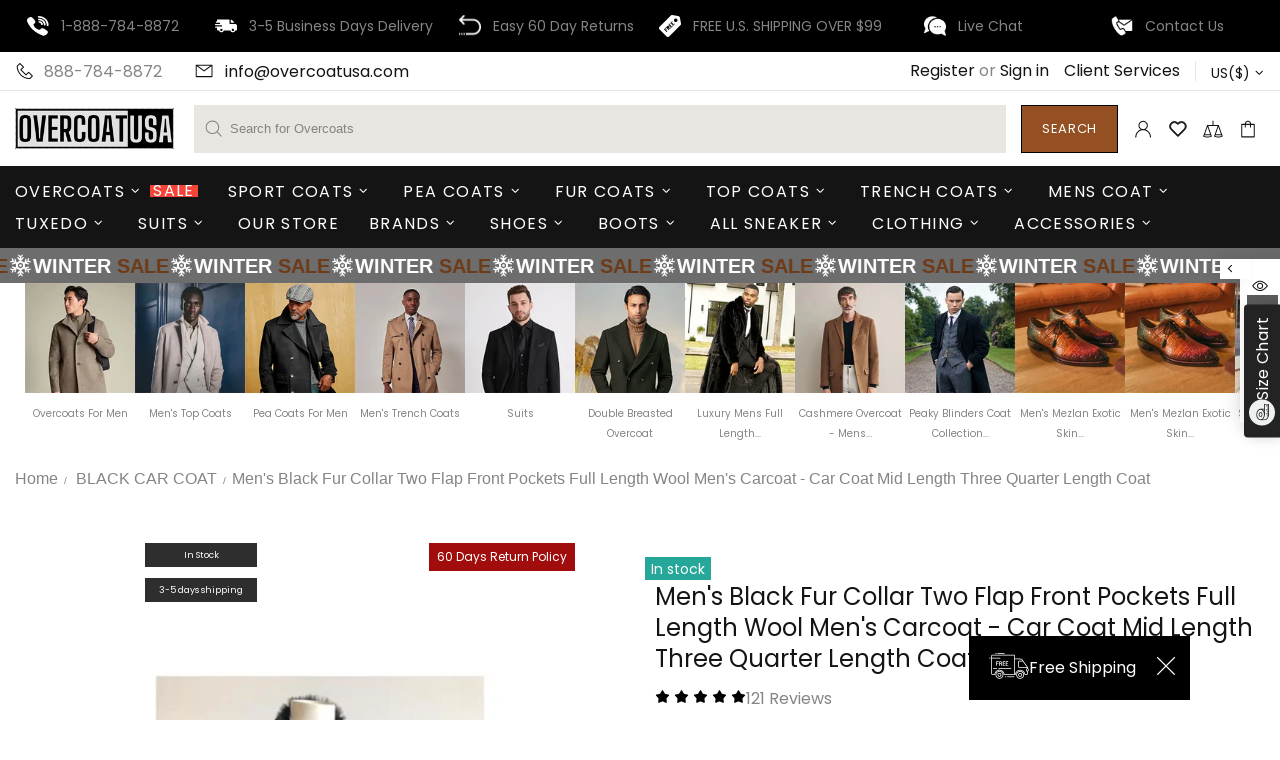

--- FILE ---
content_type: text/css
request_url: https://overcoatusa.com/cdn/shop/t/14/assets/theme-skin-18.css?v=11565855489633729151744887545
body_size: -59
content:
.home-section-title a[href^="https://"],.home-section-title a[href^="https://"]:active,.home-section-title a[href^="https://"]:link,.home-section-title a[href^="https://"]:visited{color:#945023!important}@media (max-width:1024px){.promobox--modification-1>*{margin-left:auto;margin-right:auto}}.promobox--modification-2>*{max-width:970px}.builder--modification-1{background-color:var(--theme2)}.builder--modification-2{background-color:#fcd8bd}.builder--modification-3{background-color:#fbeaac}.builder--modification-4{background-color:#c5dfe7}.popup-subscription--layout-02 input[type=email]{background-color:var(--theme2);border:solid 1px var(--theme2)!important}.product-collection__title{margin-bottom:8px!important}.one-product-info__description,.product-page-info__description{color:var(--theme)}.product-gallery__thumbnail.current::before{border-color:#8fbac7}.breadcrumbs,.collection-control,.footer,.footer h1,.footer h2,.footer h3,.footer h4,.footer h5,.footer h6,.one-product-info__field,.popup-subscription__close-text,.popup-subscription__text-line-04,.product-collection__title>*,.product-page-info__details,.product-page-info__field,.product-page__tabs,.product-page__tabs h1,.product-page__tabs h2,.product-page__tabs h3,.product-page__tabs h4,.product-page__tabs h5,.product-page__tabs h6,input[type=date],input[type=email],input[type=number],input[type=password],input[type=search],input[type=tel],input[type=text],select,textarea{font-family:"Basic Commercial",sans-serif}.builder-spacer .home-section-title{font-size:32px;line-height:40px}.footer--style-2 .footer__section-content--custom-content .icon{fill:var(--theme2)}.footer--style-2 .footer__copyright a,.footer--style-2 .footer__copyright a:active,.footer--style-2 .footer__copyright a:link,.footer--style-2 .footer__copyright a:visited,.footer--style-2 .footer__section-content--custom-content a:not([href*=mailto]),.footer--style-2 .footer__section-content--custom-content a:not([href*=mailto]):active,.footer--style-2 .footer__section-content--custom-content a:not([href*=mailto]):link,.footer--style-2 .footer__section-content--custom-content a:not([href*=mailto]):visited{color:var(--theme-c)!important}.input-quantity--type-01 [data-control]:not(:hover),.input-quantity--type-05 [data-control]:not(:hover){border:solid 1px var(--theme2)!important}h1.mb-10.d-lg-block.text-center.text-lg-left{font-weight:800}

--- FILE ---
content_type: text/css
request_url: https://overcoatusa.com/cdn/shop/t/14/assets/custom.css?v=103737536698209076701744887541
body_size: 371
content:
.custom-subscription-input{width:100%;display:flex;align-items:center}.custom-subscription-input input{width:50%}.breadcrumbs ul li a{font-size:16px}body.template-page.theme-css-animate .breadcrumbs{padding-top:30px!important}.cstm-black-friday-banner-wrapp .cstm-black-friday-banner-inner{margin-top:27px}.cstm-black-friday-banner-wrapp h1{font-weight:700;margin-bottom:26px}.cstm-black-friday-banner-wrapp p{line-height:30px;color:#000}.cstm-black-friday-inner .sorting-collections__products .cstm-collection-header{display:flex;align-items:center;justify-content:center;padding-bottom:34px}.cstm-black-friday-inner .sorting-collections__products .cstm-collection-header h3{margin-bottom:0;font-weight:700}.cstm-black-friday-inner .sorting-collections__products .cstm-collection-header a{padding-left:20px;position:relative}.cstm-black-friday-inner .sorting-collections__products .cstm-collection-header a .icon-signpost-arrow path:last-child{transform:translate(-100%);-ms-transform:translate(-100%);-webkit-transform:translate(-100%)}.cstm-black-friday-inner .sorting-collections__products .cstm-collection-header a:hover .icon-signpost-arrow path:last-child{transform:translate(0);-ms-transform:translate(0);-webkittransform:translate(0)}.cstm-black-friday-inner .sorting-collections__products .cstm-collection-header a .icon-signpost-arrow path:first-child{transform:translate(-8px);-webkit-transform:translate(-8px);-ms-transform:translate(-8px)}.cstm-black-friday-inner .sorting-collections__products .cstm-collection-header a:hover .icon-signpost-arrow path:first-child{transform:translate(0);-ms-transform:translate(0);-webkit-transform:translate(0)}.cstm-black-friday-inner .sorting-collections__products .cstm-collection-header a .icon-signpost-arrow path{transition:transform 125ms cubic-bezier(.4,0,.2,1) .1s,opacity 125ms cubic-bezier(.4,0,.2,1);-ms-transition:transform 125ms cubic-bezier(.4,0,.2,1) .1s,opacity 125ms cubic-bezier(.4,0,.2,1);-webkit-transition:transform 125ms cubic-bezier(.4,0,.2,1) .1s,opacity 125ms cubic-bezier(.4,0,.2,1)}.cstm-black-friday-inner .row{margin:0}.cstm-black-friday-inner .collection-right-shopall-block .shop-block-inner{background-color:#000;position:relative;height:530px}.cstm-black-friday-inner .collection-right-shopall-block a{color:#fff;display:block;text-align:center;padding-bottom:22px}.cstm-black-friday-inner .collection-right-shopall-block h3{color:#fff;text-align:center;font-weight:700}.cstm-black-friday-inner .collection-right-shopall-block .shop-block-inner-two{position:absolute;left:50%;top:50%;transform:translate(-50%,-50%);-ms-transform:translate(-50%,-50%);-webkit-transform:translate(-50%,-50%)}.cstm-black-friday-inner .product-collection__image .rimage{padding-top:0!important}.cstm-black-friday-inner .product-collection__image .rimage img.rimage__img{position:relative;height:220px;aspect-ratio:1 / 1}.cstm-black-friday-inner .cstm-collec-prod-row.collection-product-grid .product-collection__wrapper{border:1px solid rgba(128,128,128,.16);box-shadow:0 1px 4px #8080801c;padding:15px;position:relative;margin-bottom:0!important;min-height:530px;transition:min-height .3s ease;-ms-transition:min-height .3s ease;-webkit-transition:min-height .3s ease}.cstm-black-friday-inner .cstm-collec-prod-row.collection-product-grid .product-collection__content{position:relative}.cstm-black-friday-inner .cstm-collec-prod-row.collection-product-grid .product-collection__wrapper a.show-button{position:absolute;bottom:-50px;width:100%}.cstm-black-friday-inner .cstm-collec-prod-row.collection-product-grid .product-collection__wrapper .product-collection__title{min-height:92px}.cstm-black-friday-inner .cstm-collec-prod-row.collection-product-grid{margin-bottom:40px}.cstm-black-friday-inner .cstm-collec-prod-row.collection-product-grid a.show-button{align-items:center;justify-content:center}.cstm-black-friday-inner .cstm-collec-prod-row.collection-product-grid .collection-product-black,.cstm-black-friday-inner .cstm-collec-prod-row.collection-product-grid .collection-right-shopall-block{padding-left:10px;padding-right:10px}.cstm-black-friday-inner .cstm-collec-prod-row.collection-product-grid .collection-product-black{margin-bottom:40px}.cstm-black-friday-inner .row.bf-coll-desc p{font-size:16px;line-height:30px;color:#000}@media only screen and (min-width: 1260px){body .container{max-width:1600px}}@media only screen and (max-width: 1259px){.cstm-black-friday-inner .cstm-collec-prod-row.collection-product-grid .product-collection__wrapper,.cstm-black-friday-inner .collection-right-shopall-block .shop-block-inner{min-height:533px}}@media only screen and (max-width: 1024px){.cstm-black-friday-inner .cstm-collec-prod-row.collection-product-grid{flex-wrap:nowrap;overflow-x:auto}body.template-page.theme-css-animate .breadcrumbs ul{justify-content:flex-start!important}}@media only screen and (max-width: 992px){.cstm-black-friday-inner .cstm-collec-prod-row.collection-product-grid .product-collection__wrapper .product-collection__title{min-height:134px}.cstm-black-friday-inner .cstm-collec-prod-row.collection-product-grid .collection-product-black,.cstm-black-friday-inner .cstm-collec-prod-row.collection-product-grid .collection-right-shopall-block{min-width:204px}.cstm-black-friday-inner .cstm-collec-prod-row.collection-product-grid a.show-button{align-items:center;justify-content:center;display:flex;padding:10px 20px!important;border:2px solid #945023;border-radius:8px;text-decoration:none;color:#945023;font-weight:700;font-size:16px}.cstm-black-friday-inner .cstm-collec-prod-row.collection-product-grid .product-collection__wrapper,.cstm-black-friday-inner .collection-right-shopall-block .shop-block-inner{min-height:574px}}@media only screen and (max-width: 768px){.cstm-black-friday-banner-wrapp .cstm-black-friday-banner-inner{margin-top:20px}.cstm-black-friday-banner-wrapp h1{margin-bottom:16px}}@media only screen and (max-width: 480px){.cstm-black-friday-inner .cstm-collec-prod-row.collection-product-grid .product-collection__wrapper .product-collection__title a{font-size:14px}.cstm-black-friday-inner .cstm-collec-prod-row.collection-product-grid .product-collection__wrapper .product-collection__title{min-height:122px}}
/*# sourceMappingURL=/cdn/shop/t/14/assets/custom.css.map?v=103737536698209076701744887541 */


--- FILE ---
content_type: text/css
request_url: https://overcoatusa.com/cdn/shop/t/14/assets/custom-style.css?v=16508614592242270781767964269
body_size: 3466
content:
.search-text-animation{display:none}.booking-text{margin:20px 10px;text-align:center}.booking-text h3{font-size:23px;margin:0}.booking-text a{background:#000;color:#fff;padding:15px 20px;font-size:18px;display:inline-block;margin:20px 0}.col-product-count.bottom{width:100%;margin:20px;text-align:center}.float-shipping-button a svg path{fill:#fff}.float-shipping-button .shipping-close-btn svg.icon.icon-close{min-width:20px;color:#fff}.float-shipping-button .float-shipping-button-inner{display:flex;align-items:center;padding-right:14px;background:#000}.float-shipping-button a{display:flex;flex-direction:row;align-items:center;gap:14px;border-radius:10px;background:#000;max-width:fit-content;padding:10px 20px}.float-shipping-button a svg{width:40px;height:40px}.float-shipping-button a p{font-size:15px;color:#fff;margin:0}.float-shipping-button{position:fixed;bottom:20px;z-index:4;right:90px}#yotpo-reviews-main-widget .yotpo-head,#yotpo-reviews-main-widget .yotpo-empty-state{display:none}#yotpo-reviews-main-widget button#yotpo-main-widget-btn{margin:26px auto}#yotpo-reviews-main-widget .yotpo-review-border-smooth.yotpo-border-margin{margin:0}.trust-banners img{width:125px;height:auto;margin:0 5px;object-fit:contain;vertical-align:middle;border-radius:2px}.shipping-badge-product-page{position:absolute;top:0;left:3.5rem;z-index:1;width:100px}.shipping-badge{position:absolute;top:50px;left:-4px;z-index:2}body #MainContent,body .product-gallery__zoom--main .product-gallery__zoom_image,html body{background-color:#fff}body span.price{color:#000}.menu__dropdown .menu__list.menu__level-03{max-height:400px;overflow-y:auto}.menu__megamenu .container,.menu__megamenu{max-height:400px}.header--type-6 .header__search-form{width:93%;left:50%;position:static!important;margin-left:20px}.header--type-6 .header__search-form input,.header--type-6 .header__search-form button.btn{height:48px}.header__content .header__line-additional ul.list-unstyled{margin:0}.top-message{display:flex;align-items:center;justify-content:center;padding:10px;color:#fff}.shopify-section:has(.top-message){background-color:#000}.popup-cart__buttons a{text-align:center;margin:10px 0!important}.cart-cols .promobox b{font-weight:600}.cart-cols .promobox a{font-weight:600;text-decoration:underline;text-underline-offset:5px}.icons_wrapper{margin-bottom:2rem}#judgeme_product_reviews .jdgm-rev-widg__summary{display:none}.product-page .product-page-info__details-buttons div.row{display:flex;flex-direction:column;gap:4px}.product-page .product-page-info__details-buttons div.row .btn-link{gap:6px;font-size:16px;text-decoration:none}.product-page .product-page-info__details-buttons div.row .btn-link svg.icon-info{width:12px;height:12px;min-width:auto;min-height:auto}.product-page .product-page-info__icon-with-text{margin-bottom:15px!important}.page h2{margin-bottom:1.5rem;margin-top:2.5rem;font-size:26px}.affiliate-contt .promobox .promobox__content{max-width:100%}.blog-banners{padding:50px 0}.sorting-collections h2{max-width:100%}.carousel-articles .carousel-articles__item .rimage{height:300px;overflow:hidden;padding:0!important}.carousel-articles .carousel-articles__item .rimage .rimage__img{width:100%;height:100%;object-fit:cover}.badge-stock.in-stock{position:absolute;width:fit-content;top:.5rem;left:.5rem;z-index:1}.badge-stock.in-stock img{margin:0;padding:0}product-gallery.product-gallery{position:relative}.product-gallery .badge-stock.in-stock{left:auto;right:2rem}.product-gallery .badge-stock.in-stock img{width:100px}@media only screen and (max-width: 700px){.badge-stock.in-stock img{width:65px}}@media screen and (max-width: 768px){.shipping-badge-product-page{top:0;width:65px;left:.7rem}.product-gallery .badge-stock.in-stock img{width:65px}}product-item.product-collection .product-collection__wrapper{position:relative}product-item{position:relative}ol,ul{margin-bottom:1.5rem}.coll-banner-txt .promobox .promobox__content .promobox__content_inner{bottom:1rem!important}.coll-banner-txt .promobox .promobox__content .p-15{padding:0 25px!important;text-transform:uppercase}.coll-banner-txt .promobox .promobox__content .promobox__text-1{color:#fff;font-size:30px!important;font-weight:700!important;letter-spacing:2px;line-height:1}.coll-banner-txt.text-small .promobox .promobox__content .promobox__text-1{font-size:24px!important}.coll-banner-txt .promobox .promobox__content .promobox__text-2{color:#fff;margin-top:2px!important;letter-spacing:1px;font-size:18px!important;line-height:1.4}.coll-banner-txt.text-small .promobox .promobox__content .promobox__text-2{font-size:11px!important}.collection-body .collection-control__view-wrapper .collection-control__grid-buttons{display:none}.shoes-card-image .rimage__img--contain{object-fit:contain!important}.prod_wrapper:has(.product-collection.sold-out),.col-lg-4:has(.product-collection.sold-out){display:none!important}.product-collection .product-collection__more-info a{font-size:13px}.product-collection .product-collection__control .product-collection__buttons{position:absolute;top:0;right:0;z-index:2}span.final_price{font-size:18px;font-weight:700}span.comp_price{text-decoration:line-through;padding-right:5px;font-size:17px}.total span.comp_price{display:none}.product-collection__price span.price{color:#000}product-item.product-collection{background-color:#fff;padding:15px}.collection-product-grid .prod_wrapper{padding-left:8px;padding-right:8px}body .collection-products .product-collection__title a{font-size:15px;word-spacing:-2px}body .product-collection .product-collection__more-info a{font-size:13px;line-height:1}.icon_text-wrapper-2 .rte p strong{font-size:16px;color:#000;text-transform:uppercase}.icon_text-wrapper-2 .rte p,.icon_text-wrapper-2 .rte p a{color:red;font-size:20px!important;font-weight:700}.baners-close .home-builder{padding:2px;margin:0!important}.baners-close .home-builder .promobox a.d-block{padding:0}.banner-bottom-text .promobox .promobox__content,.banner-bottom-text .promobox .promobox__content .promobox__content_inner{position:relative!important}.banner-bottom-text .promobox .promobox__content_inner .content{padding:10px!important;text-transform:uppercase}.banner-bottom-text .promobox .promobox__content_inner .content .promobox__text-1{font-size:26px!important;font-weight:700}.banner-bottom-text .promobox .promobox__content_inner .content .promobox__text-2{margin-top:5px!important;color:#000;font-size:18px!important}.close-spacing .row .home-builder{padding:0 10px}.grad .home-builder .promobox .image-animation{position:relative}.grad .home-builder .promobox .image-animation:after{content:"";width:100%;height:100%;position:absolute;top:0;left:0;background:#000;opacity:.15}.coll-banner-txt .promobox .image-animation{position:relative}.coll-banner-txt .promobox .rimage:after{content:"";position:absolute;top:0;left:0;width:100%;height:100%;background:linear-gradient(180deg,#0000 40%,#000000cf)}.heading .home-builder .home-section-title{font-size:36px;margin-top:3rem;font-weight:700;letter-spacing:1px;line-height:1}.carousel-products .carousel__head{padding-top:60px;margin-bottom:6px!important}.carousel-products .carousel__head .carousel__title a{font-size:36px;font-weight:700;letter-spacing:1px}.carousel__products .product-collection__content .product-collection__control{display:none!important}.home-builder .promobox .image-animation .rimage{opacity:1!important}.carousel__products .product-collection__content{position:relative;padding-bottom:22px}.carousel__products product-item.product-collection{margin-bottom:0!important}.blog-banners builder-section.d-block.container{max-width:1300px}.ss-link-boxes{position:relative}.ss-link-boxes .title-wrapper .title{margin-bottom:5px;font-size:24px;font-weight:700;line-height:1.4}.carousel-articles .carousel__title a{font-size:30px;line-height:1;font-weight:700;text-transform:uppercase;margin-top:1rem}.blog-banners .home-builder a.d-block{padding:0}.home-bannners .promobox .promobox__content .promobox__text-1{font-size:60px!important;line-height:1;font-weight:700;letter-spacing:1px;color:#fff}.home-bannners .promobox .promobox__content a.promobox__btn-1{background-color:#fff;color:#000;font-size:16px;font-weight:700;border:solid 1px #fff;padding:14px 20px}.home-bannners{padding-top:30px}@media only screen and (min-width: 1400px){.box-height .promobox .rimage{height:500px}}@media only screen and (min-width: 1380px){.header__content--sticky .header__sticky-logo{display:none!important}}@media only screen and (min-width: 1260px) and (max-width: 1399px){.box-height .promobox .rimage{height:400px}}@media only screen and (min-width: 1025px) and (max-width: 1259px){.box-height .promobox .rimage{height:350px}body .coll-banner-txt .promobox .promobox__content .promobox__text-1{font-size:30px!important}body .coll-banner-txt .promobox .promobox__content .promobox__text-2{font-size:18px!important}}@media only screen and (max-width: 1024px){body i.popup-navigation__back.cursor-pointer.d-lg-none,.header__logo{display:none!important}body .popup-navigation__button[data-js-popup-navigation-button=close]>:not([data-button-content=close]){display:block!important}.last-even{display:none}}@media only screen and (min-width: 1025px){.menu__list .menu__item.menu-all{display:none}}@media only screen and (min-width: 768px){.two-mosiac .row .home-builder,.two-mosiac-reverse .row .home-builder{max-width:100%!important;flex:0 0 39.5%}.two-mosiac .row .home-builder:first-child{flex:0 0 60.5%}.two-mosiac-reverse .row .home-builder:last-child{flex:0 0 60.5%}}@media only screen and (max-width: 767px){.float-shipping-button a svg{width:26px;height:26px}.float-shipping-button .float-shipping-button-inner .shipping-close-btn svg{width:14px;height:14px}.float-shipping-button a{padding:6px 12px}.float-shipping-button a p{font-size:11px;color:#fff}.header--type-6 .header__search-form{margin-left:0}.header__sidebar div,.header--type-6 .header__search-form predictive-search.search-modal__form button.btn[type=submit]{display:none}.header--type-6 .header__search-form label{margin:0!important}.header__sidebar div:last-child{display:block;margin-left:4px!important}body product-item.product-collection{padding:0}.home-builder .row .builder-block.last-odd{flex:1 0 100%;max-width:100%;display:none}.close-spacing .home-builder .promobox a.d-block{padding:2px 0}.cart-cols builder-section.container{max-width:100%;padding:0 25px}.icon_text-wrapper-2 .rte p,.icon_text-wrapper-2 .rte p a{font-size:18px!important}.cart-cols.mob-reverse .home-builder .row{flex-direction:column-reverse}.cart-cols .home-builder .row{gap:2rem}.box-height .promobox .rimage{height:26vh}.box-height div.col-md-4{padding:0 5px;margin-bottom:0!important}builder-section[data-section-type=home-builder]{padding:0 20px}body .product-collection__content a.show-button{font-size:12px;padding:3px 20px}span.comp_price{font-size:14px}body .collection-products .product-collection__title a{font-size:13px;line-height:1.25}.close-spacing .row .home-builder{padding:0 2px}body .banner-bottom-text .promobox .promobox__content_inner .content{padding:5px 10px 10px!important}body .banner-bottom-text .promobox .promobox__content_inner .content .promobox__text-1{font-size:16px!important}body .banner-bottom-text .promobox .promobox__content_inner .content .promobox__text-2{margin-top:4px!important;font-size:13px!important;line-height:1}body .coll-banner-txt .promobox .promobox__content .promobox__text-1,body .coll-banner-txt.text-small .promobox .promobox__content .promobox__text-1,body .coll-banner-txt .promobox .promobox__content .promobox__text-2{font-size:12px!important}body .home-bannners .promobox .promobox__content .promobox__text-1{font-size:26px!important}.mob-height .promobox .rimage{padding-top:120%!important}body .home-bannners .promobox .promobox__content a.promobox__btn-1{background:none;border:none;padding:0;line-height:1;height:fit-content;color:#fff;text-decoration:underline;text-underline-offset:4px}.header .header__line-additional ul li,.header__line-additional ul li a{font-size:15px}.ss-link-boxes .title-wrapper .title{margin-bottom:3px;font-size:18px!important}}.search-results__count{text-align:center;color:#000}.search-results__count.bottom{width:100%;text-align:center}.footer__mobile-block{display:none}@media screen and (max-width: 767px){.footer__mobile-block{display:block;width:100%}#footer-menu .footermobile-menu__linklist-button.has-toggle-icon{display:flex;justify-content:space-between;align-items:center;cursor:pointer}#footer-menu .toggle-icon{font-size:1.2em;font-weight:700;transition:transform .2s ease}#footer-menu details[open]>summary .toggle-icon{content:"-";transform:rotate(180deg)}#footer-menu .footermobile-menu__promo{opacity:0;transform:translateY(10px);transition:opacity .3s ease,transform .3s ease}#footer-menu ul.footermobile-menu__linklist{padding:0}#footer-menu .footermobile-menu__linklist-button .icon,#footer-menu .footermobile-menu__sub-panel.slide-in.active .footermobile-menu__back-button .icon{fill:none}#footer-menu .footermobile-menu__sub-panel.active .footermobile-menu__promo{opacity:1;transform:translateY(0)}#footer-menu .footermobile-menu{position:relative;overflow:hidden;padding:1rem;background:var(--color-background, #fff)}#footer-menu .footermobile-menu__sub-panel.slide-in.active .footermobile-menu__back-button p{color:#fff;margin:0}#footer-menu .footermobile-menu__sub-panel.slide-in.active .footermobile-menu__back-button{width:100%;display:flex;align-items:center;gap:10px;background:#141414;color:#fff;border:none}#footer-menu summary span,#footer-menu .footermobile-menu__linklist-button p{color:#fff}#footer-menu .footermobile-menu__linklist-button{display:flex;justify-content:space-between;padding:.75rem 1rem;width:100%;align-items:center;background:#141414;font-weight:500;text-decoration:none;color:#fff;border:none}#footer-menu ul.footermobile-menu__sub-sub-links li{border-bottom:none}#footer-menu .footermobile-menu__sub-links,#footer-menu .footermobile-menu__sub-sub-links{padding-left:1.5rem;margin-top:.25rem}#footer-menu .footermobile-menu__sub-links a,#footer-menu .footermobile-menu__sub-sub-links a{font-size:.95rem;color:#fff}#footer-menu li{list-style-type:none;border-bottom:1px solid #fff}#footer-menu .footermobile-menu__main-panel,#footer-menu .footermobile-menu__sub-panel{width:100%;height:100%;background:transparent;transform:translate(0);transition:transform 2.4s ease-in-out;display:none;z-index:1}#footer-menu .footermobile-menu__main-panel.active,#footer-menu .footermobile-menu__sub-panel.active{display:block;margin:20px 0}#footer-menu .footermobile-menu__main-panel.slide-out{transform:translate(-100%)}#footer-menu .footermobile-menu__sub-panel.slide-in{transform:translate(100%);transition:transform 2.4s ease-in-out}#footer-menu .footermobile-menu__sub-panel.slide-in.active{transform:translate(0);transition:transform 2.4s ease-in-out;z-index:2;overflow-y:auto;max-height:100vh}}.cstm-carousel-prod .carousel__prev,.cstm-carousel-prod .carousel__next{opacity:1;background:#fff}.cstm-carousel-prod .carousel__prev{left:0}.cstm-carousel-prod .carousel__next{right:0}.carousel-products .carousel__prev-placeholder{left:0}.carousel-products .carousel__next-placeholder{right:0}.snap_nav{display:none;justify-content:space-between;padding:0 10px;z-index:1;width:100%;max-width:100%;left:0;background-color:transparent}.snap_nav .btn{position:absolute;top:8px;display:block!important;width:15px!important;height:15px!important;transform:rotate(45deg);border:solid 2px black;cursor:pointer;background:transparent;padding:0!important;min-height:unset}.snap_nav .button-prev{border-right:none;border-top:none;left:9px}.snap_nav .button-next{border-left:none;border-bottom:none;right:9px}@media only screen and (max-width: 999px){.link-boxes-container.grid-layout .snap_nav{display:none}.ss-link-boxes{position:relative;padding:0}.snap_nav{display:flex}}@media screen and (max-width: 768px){.header.sticky-header-mob .header__search-form{position:fixed!important;z-index:9;top:5px}.header.sticky-header-mob .header__search-form input{height:28px!important}.header.sticky-header-mob{position:relative;z-index:3}.header.sticky-header-mob .bg-header-sticky{position:fixed;top:0;width:100%;background:#fff;height:45px;z-index:2}.header.sticky-header-mob .header__btn-menu,.header.sticky-header-mob .header__sidebar div:has(.header__btn-cart),.header.sticky-header-mob .header__search-form{position:fixed;top:5px;z-index:9}.header.sticky-header-mob .header__btn-menu{left:10px}.header.sticky-header-mob .header__search-form{display:block!important;margin:0 auto;left:auto;width:73%;right:14%}.header.sticky-header-mob .header__search-form .search-ajax__content{width:calc(100% + 111px)!important}.header.sticky-header-mob .header__sidebar div:has(.header__btn-cart){right:10px}}.lazy-wrapper{position:relative}.lazy-loader{position:absolute;top:0;right:0;bottom:0;left:0;display:none!important;justify-content:center;align-items:center;z-index:1}.lazy-loader:after{content:"";width:24px;height:24px;border:3px solid #ccc;border-top-color:#000;border-radius:50%;animation:spin .8s linear infinite}@keyframes spin{to{transform:rotate(360deg)}}.video-btn{margin-top:20px;margin-bottom:5px;width:100%}.video-btn img{max-width:470px;width:100%}.calendly-overlay .calendly-popup-close,.calendly-overlay .calendly-close-overlay{display:block!important}product-item.product-collection .product-collection__image .rimage img.contain-fit{object-fit:contain!important}product-item.product-collection .product-collection__image .rimage img.cover-fit{object-fit:cover!important}.review_stars{display:flex;gap:10px;align-items:center;margin:15px 0}.klaviyo-close-form,.klaviyo-close-form svg{height:55px!important;right:30px!important}@media only screen and (max-width: 500px){.store-availability-information{flex-wrap:unset;row-gap:0px;overflow-x:scroll}.store-availability-information p span a,.store-availability-information a span,.store-availability-information p span{font-size:10px}}.product-gallery .diff-badge{font-size:14px}.diff-badge{position:absolute!important;color:#fff;text-align:center;font-size:10px;font-weight:400;left:0!important;right:0;top:0!important;width:100%!important;z-index:1!important;background:#000000d1}.diff-badge span{width:90%!important;display:block;font-size:9px;padding:3px 0;margin:0 auto}.right.diff-badge{width:22%!important;top:35px!important;left:0!important}.left.diff-badge{width:22%!important;left:0!important}@media (min-width:1024px){.left.diff-badge,.right.diff-badge{left:80px!important}.menu__megamenu .container{overflow-y:scroll}}@media (max-width:768px){.left.diff-badge,.right.diff-badge{left:65px!important}}@media (max-width: 500px){.right.diff-badge{width:35%!important;top:30px!important;left:0!important}.left.diff-badge{width:35%!important;left:0!important}.product-gallery .in-stock{font-size:10px}.diff-badge span{font-size:8px!important;font-weight:700}}@media only screen and (max-width:768px){.mobile-banner--dev .col-6{flex:0 0 33%;padding-left:0}.mobile-banner--dev .col-6 .promobox .d-block{padding:5px 0}.mobile-banner--dev .col-6 .promobox .promobox__content .promobox__content_inner .promobox__text-1{font-size:14px!important}.mobile-banner--dev .col-6 .promobox .promobox__content .promobox__content_inner .promobox__text-2{font-size:12px!important}}@media only screen and (min-width:1025px) and (max-width:1259px){.mobile-banner--dev .col-6 .promobox .promobox__content .promobox__content_inner .promobox__text-1{font-size:20px!important}.mobile-banner--dev .col-6 .promobox .promobox__content .promobox__content_inner .promobox__text-2{font-size:16px!important}}.product-collection__buttons a{min-height:25px!important}@media only screen and (max-width: 768px){.mobile-banner--dev .col-6 .promobox .promobox__content .promobox__content_inner .promobox__text-1{font-size:12px!important}}.label{position:relative;top:14px;right:10px}.cstm--block-stretch.col-md-4{flex-grow:1;max-width:none}.return_policy-b.diff-badge{background:#a00808fa!important;color:#fff!important;right:0!important;top:unset!important;bottom:0!important;width:100%!important;font-size:10px!important;font-weight:600;padding:1px 0;overflow:auto;text-align:center}.return_policy-b.diff-badge span{font-size:12px}.return_policy-b-prd.diff-badge span{font-size:12px;width:100%!important;padding:0rem!important}.return_policy-b-prd.diff-badge{position:absolute!important;top:0rem!important;right:0rem!important;background:#a00808fa!important;color:#fff!important;font-size:12px;font-weight:500;padding:.3rem .5rem;width:max-content!important;z-index:1!important;left:unset!important}.needsclick button.klaviyo-close-form:not(.kl-teaser-Xt2pTg *){width:auto!important;height:auto!important;padding:6px 12px!important;overflow:visible!important;display:flex!important;align-items:center;justify-content:center;background:none;margin-right:unset!important}.needsclick button.klaviyo-close-form:not(.kl-teaser-Xt2pTg *) svg,.modal__close.js-modal-close.text-link svg,.popup-size-guide__close svg{display:none!important}.needsclick button.klaviyo-close-form:not(.kl-teaser-Xt2pTg *):after,.modal__close.js-modal-close.text-link:after,.popup-size-guide__close:after{content:"Close";font-size:16px;color:#000;font-weight:500;line-height:1}.calendly-overlay .calendly-popup-close{top:105px!important;right:310px!important;background:none!important}.calendly-overlay .calendly-popup-close:after{content:"Close";font-size:20px;color:#fff;font-weight:500;line-height:1}.size-modal-close{font-size:20px}
/*# sourceMappingURL=/cdn/shop/t/14/assets/custom-style.css.map?v=16508614592242270781767964269 */


--- FILE ---
content_type: text/css
request_url: https://overcoatusa.com/cdn/shop/t/14/assets/custom-new-style.css?v=151732789356693038571757669442
body_size: 223
content:
.product-collection__content a.show-button{display:flex;padding:7px 20px;border:2px solid #000;border-radius:8px;text-decoration:none;color:#000;font-weight:700;font-size:16px;align-items:center;column-gap:2px;justify-content:center}.product-collection__content a.show-button:hover{background-color:#000;color:#fff}.show-button svg path{stroke:#000}.show-button svg{margin-left:10px}.collection-product-grid .col-6:hover .product-collection__content a.show-button:hover{color:#fff}.show-button:hover svg path{stroke:#fff}.blog-body .row .col .rimage{padding-top:0!important}.blog-body .row .col .rimage img{position:relative;height:400px;object-fit:cover}.carousel__item.carousel-articles__item a.btn,.collection-products .product-collection__more-info a,.footer__section a,.footer__section ul li,.footer__section-head h5,.header__line-additional,.header__line-additional a,.header__line-additional ul li,.header__nav .menu__item span,.header__sidebar span,.home-builder a,.product-page-info .product-options__value,.product-page-info__details-buttons .btn-link,.sorting-collections .product-collection__more-info a,.sorting-collections .product-collection__title a,.tabs__btn,.visitors,body,carousel-products .product-collection__more-info,p,product-item.product-featured .product-collection__more-info a,span{font-size:16px}.information-line h6,.information-line p,p,p.promobox__text-1{font-size:16px!important}.collection-products .product-collection__title a,carousel-products a,product-item.product-featured a{font-size:16px;line-height:20px}.sorting-collections .product-collection__title a,.sorting-collections span.btn__text{line-height:20px}.home-builder a.pointer-events-all,.sorting-collections .product-image__overlay-top a.absolute-stretch.cursor-default,.sorting-collections__products.row a.absolute-stretch.cursor-default{padding:10px 15px}.collection-sidebar-section .product-featured__content .product-collection__more-info a,.collection-sidebar-section .product-featured__content .product-featured__title a,.product-collection__content .product-collection__title a,.sorting-collections .product-collection__content .product-collection__more-info a,.sorting-collections .product-collection__wrapper .product-collection__title a{padding:5px 0}.carousel-products .product-collection__more-info,.collection-sidebar-section .product-featured__content .product-collection__more-info,.collection-sidebar-section .product-featured__content .product-featured__title,.collections__body .product-collection__content .product-collection__more-info,.sorting-collections .product-collection__content .product-collection__more-info{margin-bottom:0!important}.carousel-products .product-collection__more-info a{padding:0 0 6px}.carousel-products .product-collection__image .product-image__overlay-top a.absolute-stretch.cursor-default,.carousel-products .product-image__overlay-bottom a.absolute-stretch.cursor-default,.collections__body .product-collection__wrapper .product-image__overlay-bottom a.absolute-stretch.cursor-default,.collections__body .product-collection__wrapper .product-image__overlay-top a.absolute-stretch.cursor-default{padding:10px}.product-page__main .product-page-info .product-page-info__vendor a{padding:0 10px}.home-builder .promobox a.d-block{padding:10px 0}.collection-filters h1{font-size:24px;margin-bottom:10px}@media only screen and (max-width:1024px){.popup-navigation__currency ul li a,nav.menu.menu--main .menu__item a span{font-size:16px}}.outofstock.col-md-4{display:none!important}@media only screen and (max-width:480px){.product-collection__wrapper a.btn{padding:0 10px}.footer__section-content ul li{text-align:left}.footer__section-content ul li i{margin-right:10px!important;margin-bottom:10px}p.promobox__text-1{line-height:18px}.product-page-info .product-options__value{line-height:24px}}.mob-side-menu{flex-direction:row-reverse}.mob-menu-img{margin:0 auto}.jdgm-write-review-modal__content .jdgm-write-review-modal__close-btn{display:block!important;opacity:1!important}
/*# sourceMappingURL=/cdn/shop/t/14/assets/custom-new-style.css.map?v=151732789356693038571757669442 */


--- FILE ---
content_type: text/css
request_url: https://overcoatusa.com/cdn/shop/t/14/assets/ss-category-gallery.css?v=182769844022847797191768638306
body_size: -51
content:
.ss-category-gallery__container{margin-bottom:10px}.ss-category-gallery__inner{max-width:1500px;margin:0 auto;padding:0 10px}.ss-category-gallery__inner ul{display:flex;gap:5px;text-align:center;justify-content:space-between;overflow-x:visible;padding-inline-start:0;margin-bottom:0}.ss-category-gallery__item{display:flex;align-items:center;flex-direction:column;padding-bottom:0}.ss-category-gallery__item a{text-decoration:none;color:#000;width:min-content}.ss-category-gallery__item:hover.ss-category-gallery__item p{color:#000;transition:all .4s linear;text-decoration:underline}.ss-category-gallery__item p{font-weight:500;font-size:10px!important;line-height:20px;margin-top:11px;transition:all .3s linear;text-transform:capitalize;margin-bottom:2px}.ss-category-gallery__item img{max-width:none;object-fit:cover;object-position:top}.ss-category-gallery__inner .swiper-wrapper{transition-timing-function:linear!important}.swiper-slide{flex-shrink:unset!important}.ss-category-gallery__inner ul{flex-wrap:nowrap}.snap_nav{position:relative;display:flex;justify-content:space-between;padding:0 10px;z-index:0;width:100%;max-width:1800px;margin:0 auto;left:0;background-color:transparent}.snap_nav .btn{position:absolute;top:-120px!important;display:block;width:20px!important;height:40px!important;border:none;border-radius:4px;-webkit-backdrop-filter:blur(2px);backdrop-filter:blur(2px);cursor:pointer;background:#000000b0;padding:0!important;min-height:unset;transform:rotate(0)}.snap_nav .btn:before{content:"";width:12px;height:12px;position:absolute;border:solid 2px white}.snap_nav .button-next{right:0}.snap_nav .button-prev{left:0}.snap_nav .button-prev:before,.snap_nav .button-next:before{transform:rotate(45deg);top:12px}.snap_nav .button-prev:before{border-right:none;border-top:none;left:6px}.snap_nav .button-next:before{border-left:none;border-bottom:none;right:6px}.button-prev.disabled,.button-next.disabled{opacity:.5;pointer-events:none}@media (max-width: 650px){.ss-category-gallery__item{min-width:110px;max-width:110px;flex:0 0 56vw}.ss-category-gallery__item:last-child{margin-right:4vw}.ss-category-gallery__item:first-child{padding:0}}
/*# sourceMappingURL=/cdn/shop/t/14/assets/ss-category-gallery.css.map?v=182769844022847797191768638306 */


--- FILE ---
content_type: text/javascript
request_url: https://overcoatusa.com/cdn/shop/t/14/assets/custom.js?v=74447409367011481401754575094
body_size: -212
content:
document.querySelectorAll(".link-boxes-container.slide-layout, .custom-link-boxes-wrapper").forEach(container=>{const wrapper=container.classList.contains("custom-link-boxes-wrapper")?container.querySelector(".metafield-rich_text_field"):container.querySelector(".link-boxes_wrapper"),prevBtn=container.querySelector(".button-prev"),nextBtn=container.querySelector(".button-next");if(!wrapper||!prevBtn||!nextBtn)return;const scrollAmount=wrapper.clientWidth/2.3;prevBtn.addEventListener("click",()=>{wrapper.scrollBy({left:-scrollAmount,behavior:"smooth"})}),nextBtn.addEventListener("click",()=>{wrapper.scrollBy({left:scrollAmount,behavior:"smooth"})})}),document.addEventListener("DOMContentLoaded",function(){const headerSticky=document.querySelector(".header");headerSticky&&window.addEventListener("scroll",function(){window.innerWidth<=768&&window.scrollY>150?headerSticky.classList.add("sticky-header-mob"):headerSticky.classList.remove("sticky-header-mob")})});
//# sourceMappingURL=/cdn/shop/t/14/assets/custom.js.map?v=74447409367011481401754575094


--- FILE ---
content_type: text/javascript
request_url: https://overcoatusa.com/cdn/shop/t/14/assets/section.header.js?v=165822945947042910261744887542
body_size: 3382
content:
(function($){"use strict";theme.MenuBuilder=function($menu,params){function Menu($menu2,params2){this.settings={popup_name:"navigation",button_navigation:"data-js-popup-navigation-button"},this.selectors={popup_navigation:".js-popup-navigation"},this.params={},this.init($menu2,params2)}Menu.prototype=$.extend({},Menu.prototype,{is_vertical:!1,is_open_animate:!1,mobile_level:0,duration:function(){return window.theme.animations.menu.duration>.1?(window.theme.animations.menu.duration-.1)*1e3:0},init:function($menu2,params2){var _=this,$panel=$menu2.find(".menu__panel"),$megamenus=$panel.find(".menu__megamenu"),$dropdowns=$panel.find(".menu__dropdown"),$popup_navigation=$(this.selectors.popup_navigation),$button_navigation=$popup_navigation.find("["+this.settings.button_navigation+"]"),$curtain=$menu2.find(".menu__curtain");if(this.$menu=$menu2,this.$panel=$panel,this.$megamenus=$megamenus,this.$dropdowns=$dropdowns,this.$curtain=$curtain,this.is_vertical=$menu2.hasClass("menu--vertical"),this.is_vertical_fixed=$menu2[0].hasAttribute("data-js-menu-vertical-fixed"),this.is_vertical){var $menu_vertical_btn=$(".js-menu-vertical-btn-toggle"),$menu_vertical_spacer=$(".vertical-menu-spacer"),$panel_items=$panel.find("> .menu__item"),$btn_see_all=$menu2.find("[data-js-menu-vertical-see-all]"),pannel_y_offsets=parseInt($panel.css("padding-top"))+parseInt($panel.css("padding-bottom"));this.$menu_vertical_btn=$menu_vertical_btn,this.$menu_vertical_spacer=$menu_vertical_spacer,this.$btn_see_all=$btn_see_all,this.$megamenus_width=$("[data-js-megamenu-width]"),this.handlerMenu=theme.Global.responsiveHandler({namespace:params2.namespace,element:$menu_vertical_btn,on_desktop:!0,events:{click:function(e){var $this=$(this);$this.hasClass("menu-vertical-btn--fixed")||($this.toggleClass("menu-vertical-btn--open"),$menu2[$this.hasClass("menu-vertical-btn--open")?"addClass":"removeClass"]("menu--open"))}}}),this.handlerMenu=theme.Global.responsiveHandler({namespace:params2.namespace,element:$body,delegate:"[data-js-menu-vertical-see-all]",on_desktop:!0,events:{click:function(e){$menu2.toggleClass("menu--items-visible")}}}),this.closeVerticalMenu=function(){$menu_vertical_btn.removeClass("menu-vertical-btn--open"),$menu2.removeClass("menu--open")},this.is_vertical_fixed?(this.openVerticalMenu=function(){$menu_vertical_btn.addClass("menu-vertical-btn--open"),$menu2.addClass("menu--open")},this.fixVerticalMenu=function(){$menu_vertical_btn.addClass("menu-vertical-btn--fixed"),$menu2.addClass("menu--fixed")},this.unfixVerticalMenu=function(){$menu_vertical_btn.removeClass("menu-vertical-btn--fixed"),$menu2.removeClass("menu--fixed")},$menu_vertical_spacer.length?(this.checkHeightVerticalMenu=function(){var height=$menu_vertical_spacer[0].getBoundingClientRect().bottom-$menu2[0].getBoundingClientRect().top,btn_see_all_height=$btn_see_all.innerHeight(),all_items_height=0,items_result_height=0,has_hidden_items=!1,inner_height;$panel.innerHeight(Math.max(height,btn_see_all_height+pannel_y_offsets)),inner_height=height-pannel_y_offsets,$panel_items.each(function(){all_items_height+=$(this).innerHeight()}),$panel_items.each(function(){var $this=$(this);items_result_height+=$this.innerHeight(),all_items_height<inner_height||items_result_height<inner_height-btn_see_all_height?$this.attr("data-js-menu-vertical-item",null):($this.attr("data-js-menu-vertical-item","hidden"),has_hidden_items=!0)}),$btn_see_all[has_hidden_items?"addClass":"removeClass"]("menu__see-all--visible")},this.handlerMenu=theme.Global.responsiveHandler({namespace:params2.namespace,element:$window,on_desktop:!0,onbindtrigger:"verticalmenu.checkheight",events:{"load.verticalmenu scroll.verticalmenu theme.resize.verticalmenu verticalmenu.checkheight":function(e){$menu2.removeClass("menu--items-visible"),$menu_vertical_btn[0].getBoundingClientRect().bottom+pannel_y_offsets+$panel_items.first().innerHeight()+$btn_see_all.innerHeight()>$menu_vertical_spacer[0].getBoundingClientRect().bottom?($panel.css({height:""}),_.closeVerticalMenu(),_.unfixVerticalMenu()):(_.openVerticalMenu(),_.fixVerticalMenu(),_.checkHeightVerticalMenu())}}})):this.handlerMenu=theme.Global.responsiveHandler({namespace:params2.namespace,element:$window,on_desktop:!0,events:{"load.verticalmenu scroll.verticalmenu theme.resize.verticalmenu verticalmenu.checkheight":function(e){$menu2.removeClass("menu--items-visible"),$menu2.parents(".header__content--sticky").length?(_.closeVerticalMenu(),_.unfixVerticalMenu()):(_.openVerticalMenu(),_.fixVerticalMenu())}}})):this.handlerMenu=theme.Global.responsiveHandler({namespace:params2.namespace,element:$window,on_desktop:!0,events:{"load.verticalmenu scroll.verticalmenu theme.resize.verticalmenu verticalmenu.checkheight":function(e){$menu2.removeClass("menu--items-visible"),_.closeVerticalMenu()}}})}$panel.find("[data-js-menu-preview-image]").length&&(this.handlerMenu=theme.Global.responsiveHandler({namespace:params2.namespace,element:$panel,delegate:".menu__item > a",on_desktop:!0,events:{mouseenter:function(){var $this=$(this),$preview=$this.find("[data-js-menu-preview-image]"),$image,$header,bounce;$preview.length&&($image=$preview.children().first(),$header=$(".header__content--sticky"),$header.length||($header=$(".header")),bounce=$window.innerHeight()-$image[0].getBoundingClientRect().bottom,bounce<0&&(bounce*=-1,$header.length&&(bounce=Math.min(bounce+20,$this[0].getBoundingClientRect().bottom-$header[0].getBoundingClientRect().bottom-20)),$image.css({"margin-top":bounce*-1})))},mouseleave:function(){var $this=$(this),$preview=$this.find("[data-js-menu-preview-image]"),$image;$preview.length&&($image=$preview.children().first(),$preview.one("transitionend",function(){$image.removeAttr("style")}),$preview.css("transition-duration")==="0s"&&$preview.trigger("transitionend"))}}}));function checkScroll($list){$menu2[$list.height()>$menu2.height()?"addClass":"removeClass"]("menu--scroll-visible"),$menu2.unbind("scroll"),$menu2.one("scroll",function(){$menu2.removeClass("menu--scroll-visible")})}function checkMinHeight($list){var $popup_content=$panel.parents("[data-popup-content]"),min_height;$panel.css({"min-height":""}),min_height=$list.innerHeight(),$panel.css({"min-height":Math.ceil(min_height)}),$popup_content.css({overflow:"hidden"}),setTimeout(function(){$popup_content.removeAttr("style")},100)}return this.handlerMenu=theme.Global.responsiveHandler({namespace:params2.namespace,element:$menu2,delegate:"a",on_mobile:!0,events:{click:function(e){var $this=$(this),$item=$this.parent(),$list=$item.find(".menu__list").first(),level;if($panel.unbind("transitionend"),$list.length)return $item.parents(".menu__level-03").length?level=4:$item.parents(".menu__level-02").length?level=3:level=2,$menu2.scrollTop(0),$item.addClass("open"),$list.addClass("show"),$panel.attr("data-mobile-level",level),checkMinHeight($list),checkScroll($list),$button_navigation.attr(_.settings.button_navigation,"back"),_.mobile_level=level,e.preventDefault(),!1}}}),this.handlerBack=theme.Global.responsiveHandler({namespace:params2.namespace,element:$popup_navigation,delegate:"["+this.settings.button_navigation+'="back"]',on_mobile:!0,events:{click:function(){var level=$panel.attr("data-mobile-level")-1,button_status=level>1?"back":"close",$item=$menu2.find(".menu__item.open").last(),$list=$item.find(".menu__list").first();$menu2.scrollTop(0),_.mobile_level=level,_.is_vertical&&theme.Menu?theme.Menu.mobile_level>1&&(button_status="back"):!_.is_vertical&&theme.VerticalMenu&&theme.VerticalMenu.mobile_level>1&&(button_status="back"),$item.removeClass("open"),$panel.one("transitionend",function(){$list.removeClass("show")}),$panel.attr("data-mobile-level",level),checkMinHeight($item.parents(".menu__list").first()),checkScroll($list.parents(".menu__list").first()),$button_navigation.attr(_.settings.button_navigation,button_status),$panel.css("transition-duration")==="0s"&&$panel.trigger("transitionend")}}}),theme.Popups.addHandler(this.settings.popup_name,"close.before.closeMobileMenu",function(){theme.current.is_mobile&&(_.closeMobileMenu(),$button_navigation.attr(_.settings.button_navigation,"close"))}),this.handlerDropdown=theme.Global.responsiveHandler({namespace:params2.namespace,element:$panel,delegate:"> .menu__item",on_desktop:!0,events:{"mouseenter mouseleave":function(e){theme.SearchAjax&&theme.SearchAjax.closeAll(),_._toggleMegamenu($(this),e)}}}),this.handlerDropdown=theme.Global.responsiveHandler({namespace:params2.namespace,element:$panel,delegate:"> .menu__item > a",on_desktop:!0,events:{touchstart:function(e){$body.unbind("touchstart.menu-item");var $item=$(this).parent(),$megamenuOrDropdown=$item.find(".menu__megamenu, .menu__dropdown");if($megamenuOrDropdown.length)return $megamenuOrDropdown.hasClass("show")?location.href=$item.find("> a").attr("href"):($item.trigger("mouseenter"),$body.one("touchstart.menu-item",function(e2){$.contains($megamenuOrDropdown[0],e2.target)||$item.trigger("mouseleave")})),e.preventDefault,!1;var $openedMenu=$panel.find(".menu__megamenu, .menu__dropdown").filter(".show");if($openedMenu.length)return $openedMenu.first().parents(".menu__item").find("> a").trigger("mouseleave"),setTimeout(function(){location.href=$item.find("> a").attr("href")},window.theme.animations.menu.duration>.1?(window.theme.animations.menu.duration-.1)*1e3:0),e.preventDefault,!1}}}),$window.on("theme.changed.breakpoint"+params2.namespace,function(){theme.current.is_desktop&&(_.closeMobileMenu(!0),$button_navigation.attr(_.settings.button_navigation,"close"))}),$menu2.addClass("menu--loaded"),{destroy:function(){theme.Popups.removeHandler(_.settings.popup_name,"close.before.closeMobileMenu"),_.handlerMenu.unbind(),_.handlerBack.unbind(),_.handlerDropdown.unbind()}}},_toggleMegamenu:function($item,e){var _=this,$megamenu=$item.find(".menu__megamenu"),$dropdown=$item.find(".menu__dropdown"),$holder=$item.find(".menu__holder"),width_limit;if(e.type==="mouseenter"){if($megamenu.length){this.is_open_animate=!0,$holder.removeClass("d-none").css({height:this.$panel[0].getBoundingClientRect().bottom-$item[0].getBoundingClientRect().bottom+"px"}),$megamenu.stop(),this.$dropdowns.finish(),this.is_vertical&&(width_limit=$megamenu.attr("data-js-width-limit"),width_limit=width_limit?+width_limit:1/0,$megamenu.add(this.$curtain).css({width:Math.ceil(Math.min(width_limit,this.$megamenus_width.innerWidth()))+1}),this.$megamenus.filter(".show").length||this.$curtain.add($megamenu).css({height:Math.ceil($menu.innerHeight())})),this.$megamenus.not($megamenu).removeClass("show animate visible").removeAttr("style"),this.$dropdowns.removeClass("show animate visible").removeAttr("style"),$megamenu.addClass("show overflow-hidden");var max_height=theme.current.height-$megamenu[0].getBoundingClientRect().top,height=$megamenu.children().innerHeight();this.is_vertical&&(height=Math.max($menu.innerHeight(),height)),this.$curtain.animate({height},{duration:this.duration(),start:function(){_.$curtain.addClass("show"),$megamenu.addClass("animate visible")},step:function(value){$megamenu.height(value)},complete:function(){$megamenu.removeClass("overflow-hidden").css({"max-height":""}),_.is_open_animate=!1}})}else if($dropdown.length){if($(e.target).parents(".menu__dropdown").length)return;$dropdown.addClass("show"),$dropdown.stop(),this.$megamenus.finish(),this.$dropdowns.not($dropdown).removeClass("show animate visible").removeAttr("style"),this.$megamenus.removeClass("show animate visible").removeAttr("style"),$dropdown.hide().slideDown({duration:this.duration(),start:function(){setTimeout(function(){$dropdown.addClass("animate visible")},0)},complete:function(){$dropdown.removeAttr("style")}})}}else e.type==="mouseleave"&&($megamenu.length&&$megamenu.hasClass("show")?(this.$curtain.stop(),$holder.addClass("d-none").removeAttr("style"),$megamenu.height(_.$curtain.height()).animate({height:0},{duration:this.duration(),start:function(){$megamenu.addClass("overflow-hidden").removeClass("visible")},step:function(value){_.$curtain.height(value)},complete:function(){$megamenu.removeClass("show animate overflow-hidden").removeAttr("style"),_.is_open_animate||_.$curtain.removeClass("show").removeAttr("style")}})):$dropdown.length&&$dropdown.slideUp({duration:this.duration(),start:function(){$dropdown.removeClass("visible")},complete:function(){$dropdown.removeClass("show animate").removeAttr("style")}}))},closeMobileMenu:function(manually){if(theme.current.is_mobile||manually){var $panel=this.$menu.find(".menu__panel");$panel.find(".menu__item").removeClass("open"),$panel.one("transitionend",function(){$panel.find(".menu__list").removeClass("show")}),$panel.attr("data-mobile-level","1"),$panel.css("transition-duration")==="0s"&&$panel.trigger("transitionend"),this.$menu.scrollTop(0),this.mobile_level=0}}});var api=new Menu($menu,params);return api};const selectors={menu:".js-menu",vertical_menu:".js-vertical-menu"};class HeaderSection extends HTMLElement{constructor(){super(),this.load()}load(){this.$container=$(this),this.namespace=".header",theme.isLoaded&&(theme.Position.update("menu"),theme.Position.update("currency")),theme.StoreLists.updateHeaderCount(),this.widthLimitInit(this.$container,this.namespace),this.menuInit(this.namespace),this.tapeInit(),this.currencyInit(),this.languagesInit()}currencyInit(){this.$currencies_form=$(".js-currencies-form"),this.$currencies_form.find("select").on("change",function(){$(this).parents("form").find('[name="country_code"]').val(this.value),$(this).parents("form").submit()})}currencyDestroy(){this.$currencies_form&&this.$currencies_form.off()}tapeInit(){var $tape=this.$container.find(".js-header-tape"),duration=function(){return theme.animations.header_tape.duration*1e3};if($tape.length){var $btn_close=$tape.find('[data-js-action="close"]'),cookie=theme.Cookie.get("header-tape"),show_once=$tape.attr("data-js-show-once"),delay=+$tape.attr("data-js-delay"),cookies_life=+$tape.attr("data-js-cookies-life");cookie!=="off"&&($tape.hasClass("d-none")&&setTimeout(function(){$tape.hide().removeClass("d-none"),$tape.slideDown({duration:duration(),complete:function(){$tape.removeAttr("style"),$window.trigger("fullscreenimage.update")}})},delay*1e3),$btn_close.on("click",function(){if(show_once==="true"){var date=new Date,timer=1440*60*1e3*cookies_life;date.setTime(date.getTime()+timer),theme.Cookie.set("header-tape","off",{expires:date})}$(this).off(),$tape.slideUp({duration:duration(),complete:function(){$tape.remove()}})})),this.tapeButtonClose=$btn_close}}menuInit(namespace){var $menu=$(selectors.menu),$vertical_menu=$(selectors.vertical_menu);$menu.length&&(this.$menu=$menu.first(),theme.Menu=new theme.MenuBuilder(this.$menu,{namespace})),$vertical_menu.length&&(this.$vertical_menu=$vertical_menu.first(),theme.VerticalMenu=new theme.MenuBuilder(this.$vertical_menu,{namespace}))}menuDestroy(){this.api&&(this.$menu.unbind("mouseenter"),this.api.destroy(),this.api=null),this.vertical_api&&(this.$vertical_menu.unbind("mouseenter"),this.vertical_api.destroy(),this.vertical_api=null),this.handler&&this.handler.destroy()}languagesInit(){var _=this,$languages=$(".js-languages-list"),$weglot=$(".weglot-container").eq(0);if($languages.length&&$weglot.length){let insert=function(){var current_html=$weglot_current.find("a").html(),$span=$("<span>").html(current_html),$li=$("<li>").addClass("active").attr("data-l",$weglot_current.attr("data-l")).append($span);$header_current.html(current_html),$header_list.html("").append($li),$weglot_list.find("li").each(function(){var $this=$(this),$span2=$("<span>").html($this.find("a").html()),$li2=$("<li>").attr("data-l",$this.attr("data-l")).append($span2);$header_list.append($li2)})},update=function(){var current_code=$weglot_current.attr("data-l"),current_html=$weglot_current.find("a").html();$header_current.html(current_html),$header_list.find("li").removeClass("active").filter('[data-l="'+current_code+'"]').addClass("active")};var $weglot_current=$weglot.find(".wgcurrent"),$weglot_list=$weglot.find("ul"),$header_current=$languages.find(".header__btn-language span"),$header_list=$languages.find("ul");_.$header_list=$header_list,$languages.hasClass("js-weglot")&&insert(),$languages.removeClass("d-none-important"),new MutationObserver(()=>update()).observe($weglot[0],{attributes:!0,subtree:!0}),$header_list.on("click","li:not(.active)",function(){var $this=$(this);$weglot_list.find('li[data-l="'+$this.attr("data-l")+'"]').trigger("click"),$this.parents("[data-js-dropdown]").trigger("hide")})}else $weglot.length&&($weglot.find("ul").addClass("list-unstyled"),$weglot.addClass("show"))}languagesDestroy(){this.api&&(this.api.destroy(),this.api=null),this.$header_list&&this.$header_list.off()}widthLimitInit($container,namespace){var $elems=$container.find("[data-js-header-width-limit]");$elems.length&&(this.handlerWidthLimit=theme.Global.responsiveHandler({namespace,element:$window,on_desktop:!0,onbindtrigger:"header.widthlimit",events:{"load.widthlimit theme.resize.widthlimit header.widthlimit":function(e){theme.current.is_desktop&&$elems.each(function(){var $elem=$(this),elem_pos=$elem[0].getBoundingClientRect(),name=$elem.attr("data-js-header-width-limit"),margin=+$elem.attr("data-js-header-width-limit-margin")||0,$edge=$container.find('[data-js-header-width-limit-edge="'+name+'"]').first(),edge_pos=$edge[0].getBoundingClientRect();theme.rtl?$elem.css({"max-width":theme.current.width-theme.current.scrollW-(theme.current.width-theme.current.scrollW-elem_pos.right)-edge_pos.right-margin+"px"}):$elem.css({"max-width":theme.current.width-theme.current.scrollW-elem_pos.left-(theme.current.width-theme.current.scrollW-edge_pos.left)-margin+"px"}),$elem.removeClass("invisible-lg")})}}}))}widthLimitDestroy(){this.handlerWidthLimit&&this.handlerWidthLimit.unbind()}disconnectedCallback(){this.$container.off(this.namespace),this.widthLimitDestroy(),this.menuDestroy(),this.currencyDestroy(),this.languagesInit(),this.tapeButtonClose&&this.tapeButtonClose.off()}}theme.AssetsLoader.onPageLoaded(function(){customElements.define("header-section",HeaderSection)})})(jQueryTheme);
//# sourceMappingURL=/cdn/shop/t/14/assets/section.header.js.map?v=165822945947042910261744887542
